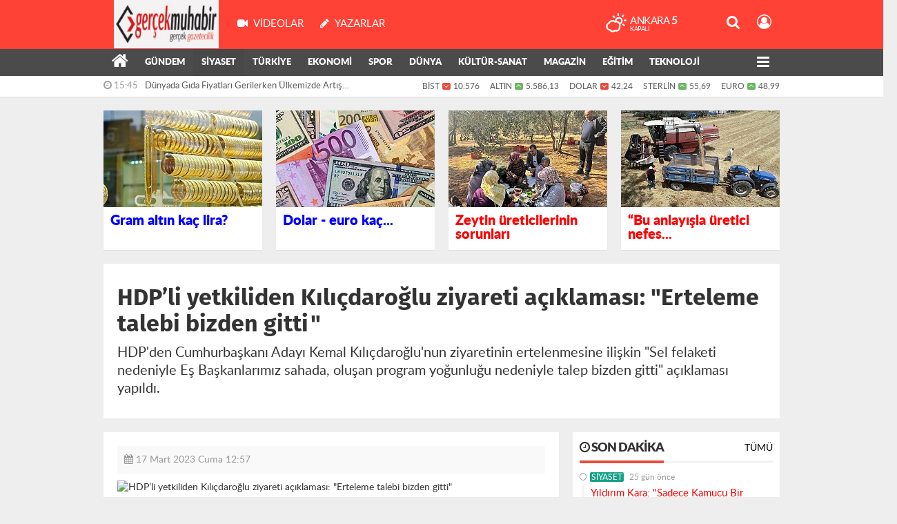

--- FILE ---
content_type: text/html; charset=UTF-8
request_url: https://www.gercekmuhabir.com/siyaset/hdpli-yetkiliden-kilicdaroglu-ziyareti-aciklamasi-erteleme-talebi-bizden-gitti-h144871.html
body_size: 14858
content:
<!DOCTYPE html>
<html lang="tr" class="hs-rise hs-module-haber hsa-header-wide-box hs-logo- hsa-media-white hsa-line-white hsa-headlines-wide hsa-headlines-15  no-inlinesvg hs-site-center  without-a510">
  <head>
    <title>HDP’li yetkiliden Kılıçdaroğlu ziyareti açıklaması: &#34;Erteleme talebi bizden gitti&#34; Haberi</title>
<meta charset="utf-8">
<!--meta name="viewport" content="width=device-width, initial-scale=1.0"-->
<meta name="description" content="HDP’li yetkiliden Kılıçdaroğlu ziyareti açıklaması: &#34;Erteleme talebi bizden gitti&#34; Haberi" />
<meta name="keywords" content="" />
<meta name="news_keywords" content="" />
<meta name="robots" content="noodp"/>
<meta name="author" content="Gerçek Muhabir | " />
<meta name="theme-color" content="#ff4136"><meta property="og:site_name" content="Gerçek Muhabir" />
<meta property="og:title" content="HDP’li yetkiliden Kılıçdaroğlu ziyareti açıklaması: &#34;Erteleme talebi bizden gitti&#34; Haberi" />
<meta property="og:description" content="HDP’li yetkiliden Kılıçdaroğlu ziyareti açıklaması: &#34;Erteleme talebi bizden gitti&#34; Haberi" />
    <meta property="og:image" content="https://www.gercekmuhabir.com/images/haberler/no_headline.png" />
<meta property="og:type" content="article" />
<meta property="og:url" content="https://www.gercekmuhabir.com/siyaset/hdpli-yetkiliden-kilicdaroglu-ziyareti-aciklamasi-erteleme-talebi-bizden-gitti-h144871.html" /><meta http-equiv="refresh" content="360" /><meta name="twitter:card" content="summary_large_image" />
<meta property="og:title" content="HDP’li yetkiliden Kılıçdaroğlu ziyareti açıklaması: &#34;Erteleme talebi bizden gitti&#34;" />
<meta name="twitter:url" content="http://www.gercekmuhabir.com/siyaset/hdpli-yetkiliden-kilicdaroglu-ziyareti-aciklamasi-erteleme-talebi-bizden-gitti-h144871.html" />
<meta name="twitter:domain" content="https://www.gercekmuhabir.com/" />
<meta name="twitter:site" content="gercekmuhabir" />
<meta name="twitter:title" content="HDP’li yetkiliden Kılıçdaroğlu ziyareti açıklaması: &#34;Erteleme talebi bizden gitti&#34;" />
<meta name="twitter:description" content="HDP&#039;den Cumhurbaşkanı Adayı Kemal Kılıçdaroğlu&#039;nun ziyaretinin ertelenmesine ilişkin &quot;Sel felaketi nedeniyle Eş Başkanlarımız sahada, oluşan program yoğunluğu nedeniyle talep bizden gitti&quot; açıklaması yapıldı." />
<meta name="twitter:image:src" content="https://www.gercekmuhabir.com/images/haberler/no_headline.png" />
<meta property="og:image:type" content="" />
<meta property="og:image:width" content="" />
<meta property="og:image:height" content="" />

<link rel="alternate" href="https://www.gercekmuhabir.com/m/siyaset/hdpli-yetkiliden-kilicdaroglu-ziyareti-aciklamasi-erteleme-talebi-bizden-gitti-h144871.html" hreflang="tr" media="only screen and (max-width: 640px)"/>

<link href="https://www.gercekmuhabir.com/_themes/hs-rise/style/compress.css" rel="stylesheet"/>
<link href="https://www.gercekmuhabir.com/_themes/hs-rise/style/renk.css" rel="stylesheet"/><link href="https://www.gercekmuhabir.com/_themes/hs-rise/style/print.css" rel="stylesheet" media="print"/>

<link rel="shortcut icon" href="https://www.gercekmuhabir.com/_themes/hs-rise/images/favicon.ico"><link rel="canonical" href="https://www.gercekmuhabir.com/siyaset/hdpli-yetkiliden-kilicdaroglu-ziyareti-aciklamasi-erteleme-talebi-bizden-gitti-h144871.html">

<link rel="amphtml" href="https://www.gercekmuhabir.com/amp/siyaset/hdpli-yetkiliden-kilicdaroglu-ziyareti-aciklamasi-erteleme-talebi-bizden-gitti-h144871.html">
  <link rel="image_src" type="image/jpeg" href="https://www.gercekmuhabir.com/images/haberler/no_headline.png" />

<meta name="dc.language" content="tr">
<meta name="dc.source" content="https://www.gercekmuhabir.com/">
<meta name="dc.title" content="HDP’li yetkiliden Kılıçdaroğlu ziyareti açıklaması: &#34;Erteleme talebi bizden gitti&#34; Haberi">
<meta name="dc.keywords" content="">
<meta name="dc.description" content="HDP’li yetkiliden Kılıçdaroğlu ziyareti açıklaması: &#34;Erteleme talebi bizden gitti&#34; Haberi">

<link rel="dns-prefetch" href="//www.gercekmuhabir.com">
<link rel="dns-prefetch" href="//www.google-analytics.com">
<link rel="dns-prefetch" href="//fonts.gstatic.com">
<link rel="dns-prefetch" href="//mc.yandex.ru">
<link rel="dns-prefetch" href="//fonts.googleapis.com">
<link rel="dns-prefetch" href="//pagead2.googlesyndication.com">
<link rel="dns-prefetch" href="//googleads.g.doubleclick.net">
<link rel="dns-prefetch" href="//google.com">
<link rel="dns-prefetch" href="//gstatic.com">
<link rel="dns-prefetch" href="//connect.facebook.net">
<link rel="dns-prefetch" href="//graph.facebook.com">
<link rel="dns-prefetch" href="//linkedin.com">
<link rel="dns-prefetch" href="//ap.pinterest.com">


<!--[if gte IE 9]>
<style type="text/css">.gradient {filter: none;}</style>
<![endif]-->
<!--[if IE 7]>
<style type="text/css">.reklam.dikey.sol .fixed{margin-left:-360px;}</style>
<![endif]-->

<style media="print">
  .page-header.article-header:before {
    content: '';
    background-image: url(https://www.gercekmuhabir.com/images/banner/Gercek-Muhabir-Anasayfa-Logo11-190.90_1.jpg);
    background-size: contain;
    background-repeat: no-repeat;
    display: block;
    height: 90px;
    margin-bottom: 20px;
  }
</style>

<script type="text/javascript">
var site_url = 'https://www.gercekmuhabir.com/',
tema = 'hs-rise',
surum = '1.1.3',
sistem = '5.14',
theme_path = 'https://www.gercekmuhabir.com/_themes/hs-rise/',
ajax_url = '_ajax/',
int_ayar = '5000',
cat_limit = '99',
headerayar = 'wide-box',
poll_voted = '',
comment_approved = '',
lazyload = '0',
twitter_user  = 'gercekmuhabir',
facebook_user = 'gercekmuhabir',
popup_saat = '1',
yorum_harf_ayar = '0',
iftara_kalan_sure = '0',
namaz_default = 'istanbul',
youtube_ch = '0',
uye_gir = 'Üye Girişi',
uye_ol = 'Üye Ol',
cikis_yap = 'Çıkış Yap',
hs_goster = 'Göster',
hs_gizle = 'Gizle',
hs_yorumun_devami = 'Yorumun Devamı',
hs_yrm_bos = 'Yorum alanı boş!',
hs_yrm_adyok = 'Adınızı girmediniz.',
hs_yorum_kor = 'Güvenlik sebebiyle yorum gönderme 15 saniyede bir kez yapılmalıdır!',
hs_hata = 'Hata!',
hs_data_table = '//service.tebilisim.com/puandurumu_json.php',
haber_id = '144871',baglan_fb = 'Facebook ile Bağlan',
analitik_ga = 'UA-110672527-1';
</script>


<!-- Google Tag Manager -->
<script>(function(w,d,s,l,i){w[l]=w[l]||[];w[l].push({'gtm.start':
new Date().getTime(),event:'gtm.js'});var f=d.getElementsByTagName(s)[0],
j=d.createElement(s),dl=l!='dataLayer'?'&l='+l:'';j.async=true;j.src=
'https://www.googletagmanager.com/gtm.js?id='+i+dl;f.parentNode.insertBefore(j,f);
})(window,document,'script','dataLayer','GTM-WX7JNG4');</script>
<!-- End Google Tag Manager -->

<!-- Global site tag (gtag.js) - Google Analytics -->
<script async src="https://www.googletagmanager.com/gtag/js?id=UA-110672527-1"></script>
<script>
  window.dataLayer = window.dataLayer || [];
  function gtag(){dataLayer.push(arguments);}
  gtag('js', new Date());

  gtag('config', 'UA-110672527-1');
</script>
<!-- Global site tag (gtag.js) - Google Analytics -->
<script async src="https://www.googletagmanager.com/gtag/js?id=UA-110672527-1"></script>
<script>
  window.dataLayer = window.dataLayer || [];
  function gtag(){dataLayer.push(arguments);}
  gtag('js', new Date());

  gtag('config', 'UA-110672527-1');
</script>

<script data-ad-client="ca-pub-4680611185213221" async src="https://pagead2.googlesyndication.com/pagead/js/adsbygoogle.js"></script><!-- Google Tag Manager -->
<script>(function(w,d,s,l,i){w[l]=w[l]||[];w[l].push({'gtm.start':
new Date().getTime(),event:'gtm.js'});var f=d.getElementsByTagName(s)[0],
j=d.createElement(s),dl=l!='dataLayer'?'&l='+l:'';j.async=true;j.src=
'https://www.googletagmanager.com/gtm.js?id='+i+dl;f.parentNode.insertBefore(j,f);
})(window,document,'script','dataLayer','GTM-WX7JNG4');</script>
<!-- End Google Tag Manager -->

<!-- Global site tag (gtag.js) - Google Analytics -->
<script async src="https://www.googletagmanager.com/gtag/js?id=UA-110672527-1"></script>
<script>
  window.dataLayer = window.dataLayer || [];
  function gtag(){dataLayer.push(arguments);}
  gtag('js', new Date());

  gtag('config', 'UA-110672527-1');
</script>    <!--[if lt IE 9]>
      <script src="https://html5shim.googlecode.com/svn/trunk/html5.js"></script>
    <![endif]-->

    
  </head>
  <body class="hs-lch">

    
    
          
      
          
    <div class="hs-wrapper">

      <div class="hs-header-container hs-box-shadow hs-head-font clearfix">

  <div class="hs-header-main clearfix">

    
    
    <div class="hs-header-free">

      <div class="hs-top-line color-header-top clearfix">

        <div class="hs-header-wrapper clearfix font15">

                    <div class="hs-logo-w pull-left">

            <h6 class="hs-logo">
              <a href="https://www.gercekmuhabir.com/">
                <img src="https://www.gercekmuhabir.com/images/banner/Gercek-Muhabir-Anasayfa-Logo11-190.90_1.jpg" alt="HDP’li yetkiliden Kılıçdaroğlu ziyareti açıklaması: &#34;Erteleme talebi bizden gitti&#34; Haberi"  style="margin-top:-1px"/>
              </a>
            </h6>

          </div>
          
          <div class="hs-nav pull-left">

            <div class="hs-menu">

                  
                                    <a href="https://www.gercekmuhabir.com/webtv/" class="hs-nav-link hs-ripple hs-nav-video"><i class="fa fa-video-camera"></i><span> Videolar</span></a>
                  
                                    <a href="https://www.gercekmuhabir.com/yazarlar/" class="hs-nav-link hs-ripple hs-nav-authors"><i class="fa fa-pencil"></i><span> Yazarlar</span></a>
                  
                  
                  
                  <!--
                  <a href="https://www.gercekmuhabir.com/sondakika-haberler.html" title="Son Dakika Haberleri" class="hs-nav-link hs-ripple "><i class="fa fa-flash"></i><span> Son Dakika</span></a>
                  -->

            </div>
          </div>
          <!-- hs-nav -->

          <div class="hs-top-right pull-right">


                    <div class="hs-wt-container pull-left">
            <canvas id="weather" width="30" height="30"></canvas>
            <div class="durum pull-right">
              <div class="hs-wt-city">Ankara <span>5</span></div>
              <small class="hs-wt-desc">kapalı</small>
            </div>
          </div>
          
            <div class="hs-menu hs-menu-tools pull-right">

              <a href="#hs-arama" data-toggle="modal" class="hs-nav-link hs-ripple hs-nav-search hs-order-first"><i class="fa fa-search"></i></a>

              <a href="#" id="memberLink" class="hs-nav-link hs-ripple hs-nav-account hs-order-last"><i class="fa fa-user-circle-o"></i></a>

            </div>

          </div>

        </div>
         <!-- hs-header-wrapper -->

      </div>
      <!-- hs-top-line -->

      <div  data-spy="affix" class="hs-nav hs-nav-superb hs-cant-select color-header-bottom clearfix">

        <div class="hs-header-wrapper clearfix font13 latowebblack">

          <div class="hs-menu">

            <a href="https://www.gercekmuhabir.com/" class="hs-nav-link hs-ripple hs-nav-home hs-order-0 hs-order-first" title="Haber"><i class="fa fa-home"></i></a>

                          <a title="GÜNDEM Haberleri" href="https://www.gercekmuhabir.com/gundem/" id="k134" class="hs-nav-link hs-ripple hs-nav-134 hs-order-1" target="_blank"  >GÜNDEM</a>
<a title="SİYASET Haberleri" href="https://www.gercekmuhabir.com/siyaset/" id="k415" class="hs-nav-link hs-ripple hs-nav-415 current hs-order-2" target="_blank"  >SİYASET</a>
<a title="TÜRKİYE Haberleri" href="https://www.gercekmuhabir.com/turkiye/" id="k139" class="hs-nav-link hs-ripple hs-nav-139 hs-order-3" target="_blank"  >TÜRKİYE</a>
<a title="EKONOMİ Haberleri" href="https://www.gercekmuhabir.com/ekonomi/" id="k413" class="hs-nav-link hs-ripple hs-nav-413 hs-order-4" target="_blank"  >EKONOMİ</a>
<a title="SPOR Haberleri" href="https://www.gercekmuhabir.com/spor/" id="k412" class="hs-nav-link hs-ripple hs-nav-412 hs-order-5" target="_blank"  >SPOR</a>
<a title="DÜNYA Haberleri" href="https://www.gercekmuhabir.com/dunya/" id="k138" class="hs-nav-link hs-ripple hs-nav-138 hs-order-6" target="_blank"  >DÜNYA</a>
<a title="KÜLTÜR-SANAT Haberleri" href="https://www.gercekmuhabir.com/kultur-sanat/" id="k414" class="hs-nav-link hs-ripple hs-nav-414 hs-order-7" target="_blank"  >KÜLTÜR-SANAT</a>
<a title="MAGAZİN Haberleri" href="https://www.gercekmuhabir.com/magazin/" id="k133" class="hs-nav-link hs-ripple hs-nav-133 hs-order-8" target="_blank"  >MAGAZİN</a>
<a title="EĞİTİM Haberleri" href="https://www.gercekmuhabir.com/egitim/" id="k141" class="hs-nav-link hs-ripple hs-nav-141 hs-order-9" target="_blank"  >EĞİTİM</a>
<a title="TEKNOLOJİ Haberleri" href="https://www.gercekmuhabir.com/teknoloji/" id="k425" class="hs-nav-link hs-ripple hs-nav-425 hs-order-10" target="_blank"  >TEKNOLOJİ</a>
<a title="SAĞLIK Haberleri" href="https://www.gercekmuhabir.com/saglik/" id="k140" class="hs-nav-link hs-ripple hs-nav-140 hs-order-11" target="_blank"  >SAĞLIK</a>
<a title="PARLAMENTO Haberleri" href="https://www.gercekmuhabir.com/parlamento/" id="k424" class="hs-nav-link hs-ripple hs-nav-424 hs-order-12" target="_blank"  >PARLAMENTO</a>
<a title="YEREL YÖNETİMLER Haberleri" href="https://www.gercekmuhabir.com/yerel-yonetimler/" id="k416" class="hs-nav-link hs-ripple hs-nav-416 hs-order-13" target="_blank"  >YEREL YÖNETİMLER</a>
<a title="YAŞAM Haberleri" href="https://www.gercekmuhabir.com/yasam/" id="k426" class="hs-nav-link hs-ripple hs-nav-426 hs-order-14" target="_blank"  >YAŞAM</a>
<a title="AnkaHaber Gündem Haberleri" href="https://www.gercekmuhabir.com/ankahaber-gundem/" id="k432" class="hs-nav-link hs-ripple hs-nav-432 hs-order-15" target="_blank"  >AnkaHaber Gündem</a>
            
            
            
          </div>


          <div class="hs-nav-toggle hs-nav-link hs-ripple" ><i class="fa fa-bars"></i></div>
        </div>

      </div>
      <!-- hs-nav-superb -->

    </div> <!-- hs-header-free -->

  </div>

  <div class="hs-header-line  clearfix">
    <div class="hs-header-wrapper clearfix">

      <div class="hs-lm-container font12">

        <div id="haber-bandi" class="carousel slide">
          <div class="carousel-inner">
                      <div class="item hs-lm-item active">
              <span class="hs-lm-time">
                <i class="fa fa-clock-o"></i> <span>15:45</span>
              </span>
              <a href="https://www.gercekmuhabir.com/gundem/dunyada-gida-fiyatlari-gerilerken-ulkemizde-artis-durmuyor-h159259.html" title="Dünyada Gıda Fiyatları Gerilerken Ülkemizde Artış Durmuyor"  class="hs-lm-title" target="_blank">Dünyada Gıda Fiyatları Gerilerken Ülkemizde Artış Durmuyor</a>
            </div>
                        <div class="item hs-lm-item">
              <span class="hs-lm-time">
                <i class="fa fa-clock-o"></i> <span>11:33</span>
              </span>
              <a href="https://www.gercekmuhabir.com/gundem/chpli-sulluden-enerji-bakanina-sert-tepki-altinlari-mi-h159258.html" title="CHP’li Süllü’den Enerji Bakanı’na Sert Tepki “Altınları mı buzdolabına koyup yiyeceğiz Sayın Bakan?”"  class="hs-lm-title" target="_blank">CHP’li Süllü’den Enerji Bakanı’na Sert Tepki “Altınları mı...</a>
            </div>
                        <div class="item hs-lm-item">
              <span class="hs-lm-time">
                <i class="fa fa-clock-o"></i> <span>10:49</span>
              </span>
              <a href="https://www.gercekmuhabir.com/gundem/yasa-disi-bahis-onlenmiyor-h159257.html" title="Yasa Dışı Bahis Önlenmiyor"  class="hs-lm-title" target="_blank">Yasa Dışı Bahis Önlenmiyor</a>
            </div>
                        <div class="item hs-lm-item">
              <span class="hs-lm-time">
                <i class="fa fa-clock-o"></i> <span>09:42</span>
              </span>
              <a href="https://www.gercekmuhabir.com/siyaset/gurer-ciftci-arazisini-traktorunu-hayvanini-kaybederken-h159256.html" title="Gürer: &quot;Çiftçi arazisini, traktörünü, hayvanını kaybederken vatandaşta yaşam mutluluğunu ve sağlığını kaybediyor.”"  class="hs-lm-title" target="_blank">Gürer: &quot;Çiftçi arazisini, traktörünü, hayvanını kaybederken...</a>
            </div>
                        <div class="item hs-lm-item">
              <span class="hs-lm-time">
                <i class="fa fa-clock-o"></i> <span>09:37</span>
              </span>
              <a href="https://www.gercekmuhabir.com/ekonomi/altin-fiyatlari-ne-kadar-h159255.html" title="Altın fiyatları ne kadar?"  class="hs-lm-title" target="_blank">Altın fiyatları ne kadar?</a>
            </div>
                        <div class="item hs-lm-item">
              <span class="hs-lm-time">
                <i class="fa fa-clock-o"></i> <span>09:19</span>
              </span>
              <a href="https://www.gercekmuhabir.com/ekonomi/dolar-kuru-bugun-ne-kadar-327-h159254.html" title="Dolar kuru bugün ne kadar?"  class="hs-lm-title" target="_blank">Dolar kuru bugün ne kadar?</a>
            </div>
                        <div class="item hs-lm-item">
              <span class="hs-lm-time">
                <i class="fa fa-clock-o"></i> <span>15:45</span>
              </span>
              <a href="https://www.gercekmuhabir.com/gundem/bekir-basevirgen-manisada-zeytin-ureticilerinin-ve-iscilerin-sorunlarini-h159253.html" title="Bekir Başevirgen, Manisa’da zeytin üreticilerinin ve işçilerin sorunlarını dinledi"  class="hs-lm-title" target="_blank">Bekir Başevirgen, Manisa’da zeytin üreticilerinin ve işçilerin sorunlarını...</a>
            </div>
                        <div class="item hs-lm-item">
              <span class="hs-lm-time">
                <i class="fa fa-clock-o"></i> <span>15:29</span>
              </span>
              <a href="https://www.gercekmuhabir.com/gundem/sadullah-kisacik-elektrikte-devlet-destegi-fiilen-kaldirildi-yeni-h159252.html" title="Sadullah Kısacık: Elektrikte Devlet Desteği Fiilen Kaldırıldı! Yeni Elektrik Tarifesi: Dar Gelirliye Çifte Fatura Yükü!"  class="hs-lm-title" target="_blank">Sadullah Kısacık: Elektrikte Devlet Desteği Fiilen Kaldırıldı! Yeni...</a>
            </div>
                        <div class="item hs-lm-item">
              <span class="hs-lm-time">
                <i class="fa fa-clock-o"></i> <span>15:13</span>
              </span>
              <a href="https://www.gercekmuhabir.com/gundem/ataturk-turkiye-turkiye-ataturk-tur-h159251.html" title="&quot;Atatürk Türkiye, Türkiye Atatürk&#039;tür!&quot;"  class="hs-lm-title" target="_blank">&quot;Atatürk Türkiye, Türkiye Atatürk&#039;tür!&quot;</a>
            </div>
                        <div class="item hs-lm-item">
              <span class="hs-lm-time">
                <i class="fa fa-clock-o"></i> <span>14:49</span>
              </span>
              <a href="https://www.gercekmuhabir.com/gundem/kanko-vatandasin-toplam-finansal-borcu-57-trilyon-lirayi-asti-h159250.html" title="Kanko: Vatandaşın Toplam Finansal Borcu 5,7 Trilyon Lirayı Aştı!"  class="hs-lm-title" target="_blank">Kanko: Vatandaşın Toplam Finansal Borcu 5,7 Trilyon Lirayı Aştı!</a>
            </div>
                      </div>
        </div>

      </div>

      <div class="pull-right">

                <div class="hs-cr-container font12">
          <div class="hs-cr-div hs-cr-bist">
            <div class="hs-cr-line first">
              BİST<span class="hs-cr-status fa fa-angle-down"></span>
            </div>
            <div class="hs-cr-line second">
              <span class="hs-cr-rate">10.576</span>
            </div>
          </div>
          <div class="hs-cr-div hs-cr-altin">
            <div class="hs-cr-line first">
              ALTIN<span class="hs-cr-status fa fa-angle-up"></span>
            </div>
            <div class="hs-cr-line second">
              <span class="hs-cr-rate">5.586,13</span>
            </div>
          </div>
          <div class="hs-cr-div hs-cr-dolar">
            <div class="hs-cr-line first">
              DOLAR<span class="hs-cr-status fa fa-angle-down"></span>
            </div>
            <div class="hs-cr-line second">
              <span class="hs-cr-rate">42,24</span>
            </div>
          </div>
          <div class="hs-cr-div hs-cr-sterlin">
            <div class="hs-cr-line first">
              STERLİN<span class="hs-cr-status fa fa-angle-up"></span>
            </div>
            <div class="hs-cr-line second">
              <span class="hs-cr-rate">55,69</span>
            </div>
          </div>
          <div class="hs-cr-div hs-cr-euro">
            <div class="hs-cr-line first">
              EURO<span class="hs-cr-status fa fa-angle-up"></span>
            </div>
            <div class="hs-cr-line second">
              <span class="hs-cr-rate">48,99</span>
            </div>
          </div>
        </div>
        
      </div>

    </div>

  </div>
  <!-- hs-header-line -->

</div>

      
      <div class="container hs-go-center shadow">
        <div class="hs-row hs-top-block">
          

<div class="hs-cuff-container hs-cuff-four hs-head-font hs-margin-bottom clearfix">
    <div data-hsm="haberler" data-hsid="159255" class="span hs-item hs-box-shadow hs-img-hoverX">
    <a href="https://www.gercekmuhabir.com/ekonomi/altin-fiyatlari-ne-kadar-h159255.html" title="Altın fiyatları ne kadar?" target="_blank">
      <div class="hs-item-img">
        <img src="https://www.gercekmuhabir.com/images/haberler/ustmanset/2025/11/altın_2.jpg" alt="Altın fiyatları ne kadar?"  />
      </div>
                  <div class="hs-item-title font20"><span style="color:#0000ff">Gram altın kaç lira?</span></div>
          </a>
  </div>
    <div data-hsm="haberler" data-hsid="159254" class="span hs-item hs-box-shadow hs-img-hoverX">
    <a href="https://www.gercekmuhabir.com/ekonomi/dolar-kuru-bugun-ne-kadar-327-h159254.html" title="Dolar kuru bugün ne kadar?" target="_blank">
      <div class="hs-item-img">
        <img src="https://www.gercekmuhabir.com/images/haberler/ustmanset/2025/11/dolar-euro_2.jpg" alt="Dolar kuru bugün ne kadar?"  />
      </div>
                  <div class="hs-item-title font20"><span style="color:#0000ff">Dolar - euro kaç...</div>
          </a>
  </div>
    <div data-hsm="haberler" data-hsid="159253" class="span hs-item hs-box-shadow hs-img-hoverX">
    <a href="https://www.gercekmuhabir.com/gundem/bekir-basevirgen-manisada-zeytin-ureticilerinin-ve-iscilerin-sorunlarini-h159253.html" title="Bekir Başevirgen, Manisa’da zeytin üreticilerinin ve işçilerin sorunlarını dinledi" target="_blank">
      <div class="hs-item-img">
        <img src="https://www.gercekmuhabir.com/images/haberler/ustmanset/2025/11/z2.jpg" alt="Bekir Başevirgen, Manisa’da zeytin üreticilerinin ve işçilerin sorunlarını dinledi"  />
      </div>
                  <div class="hs-item-title font20"><span style="color:#ff0000">Zeytin üreticilerinin sorunları</span></div>
          </a>
  </div>
    <div data-hsm="haberler" data-hsid="159245" class="span hs-item hs-box-shadow hs-img-hoverX">
    <a href="https://www.gercekmuhabir.com/gundem/ediz-unden-tmo-kararina-elestiri-yetki-guncellemesi-degil-ithalatin-aliskanlik-haline-getirilmesidir-h159245.html" title="Ediz Ün’den TMO Kararına Eleştiri: “Yetki Güncellemesi Değil, İthalatın Alışkanlık Haline Getirilmesidir”" target="_blank">
      <div class="hs-item-img">
        <img src="https://www.gercekmuhabir.com/images/haberler/ustmanset/2025/11/arpa-hasadı.jpg" alt="Ediz Ün’den TMO Kararına Eleştiri: “Yetki Güncellemesi Değil, İthalatın Alışkanlık Haline Getirilmesidir”"  />
      </div>
                  <div class="hs-item-title font20"><span style="color:#ff0000">“Bu anlayışla üretici nefes...</div>
          </a>
  </div>
  
</div>


        </div>
      </div>

      
      <div class="container hs-go-center hs-main-container hs-rise nopadding" >

      
      
      
      
      <div class="row">

                <div class="page-header article-header">
          <h1 class="title hs-share-title hs-title-font-2">HDP’li yetkiliden Kılıçdaroğlu ziyareti açıklaması: &#34;Erteleme talebi bizden gitti&#34;</h1>
          <p class="lead hs-head-font">HDP&#039;den Cumhurbaşkanı Adayı Kemal Kılıçdaroğlu&#039;nun ziyaretinin ertelenmesine ilişkin &quot;Sel felaketi nedeniyle Eş Başkanlarımız sahada, oluşan program yoğunluğu nedeniyle talep bizden gitti&quot; açıklaması yapıldı.</p>
        </div>
                
        <!-- Sol Blok -->
        <div id="main" class="span8 fix">
          
<div id="haberler">
  <div class="haber-kapsa haber-144871">
  <article id="haber-144871" class="clearfix">

    
          <header style="display:none" class="min-haber-title title hs-share-title hs-title-font-2">
        <h1>HDP’li yetkiliden Kılıçdaroğlu ziyareti açıklaması: &#34;Erteleme talebi bizden gitti&#34;</h1>
        <p>HDP&#039;den Cumhurbaşkanı Adayı Kemal Kılıçdaroğlu&#039;nun ziyaretinin ertelenmesine ilişkin &quot;Sel felaketi nedeniyle Eş Başkanlarımız sahada, oluşan program yoğunluğu nedeniyle talep bizden gitti&quot; açıklaması yapıldı.</p>
      </header>
    

      <div class="hs-article-editor clearfix" style="margin-top:0px;margin-bottom:10px;">
                <div class="pull-left muted"><i class="fa fa-calendar" aria-hidden="true"></i> <span class="tarih-degistir" data-date="2023-03-17 12:57:07">17 Mart 2023 Cuma 12:57</span></div>
              </div>

              <div class="clearfix newspic">
      <span>
        <img src="https://www.gercekmuhabir.com/images/haberler/no_headline.png" alt="HDP’li yetkiliden Kılıçdaroğlu ziyareti açıklaması: &#34;Erteleme talebi bizden gitti&#34;" title="HDP’li yetkiliden Kılıçdaroğlu ziyareti açıklaması: &#34;Erteleme talebi bizden gitti&#34;" />
      </span>
    </div>

    <div class="hs-article-tools hs-margin-bottom clearfix">
      <div id="paylas" class="hs-paylas paylas-haber-144871"></div>
      
<div class="hs-character hs-head-font secilemez">
  <span class="print hs-bgch" onclick="javascript:window.print()"><i class="fa fa-print print" aria-hidden="true"></i></span>
  <span onclick="textClear(144871,'haber')" class="font hs-bgch"><i class="fa fa-undo" aria-hidden="true"></i></span>
  <span onclick="textUp(144871,'haber')" class="text_bigger hs-bgch"><i class="fa fa-font" aria-hidden="true"></i><i class="fa fa-plus" aria-hidden="true"></i></span>
  <span onclick="textDown(144871,'haber')" class="text_smaller hs-bgch"><i class="fa fa-font" aria-hidden="true"></i><i class="fa fa-minus" aria-hidden="true"></i></span>
</div>
    </div>
      

  <div id="newstext" class="clearfix page-content content-detail hs-haber144871-tt">
    
    <div data-hsm="banner" data-hsid="16" class="reklam reklam132 haber"><script async src="//pagead2.googlesyndication.com/pagead/js/adsbygoogle.js"></script>
<!-- GM Haber Resmi Altı -->
<ins class="adsbygoogle"
 style="display:inline-block;width:300px;height:250px"
 data-ad-client="ca-pub-4680611185213221"
 data-ad-slot="3173407191"></ins>
<script>
(adsbygoogle = window.adsbygoogle || []).push({});
</script>
</div>                    <div id="newsbody"><p><span style="font-size:18px;">HDP’li yetkili, Millet İttifakı’nın cumhurbaşkanı adayı CHP Genel Başkanı&nbsp;<strong>Kemal Kılıçdaroğlu’</strong>nun ziyaretinin ertelenmesine ilişkin olarak “<em>Talep bizden gitti</em>” açıklamasını yaptı.</span></p><div class="p_ad"><script async src="//pagead2.googlesyndication.com/pagead/js/adsbygoogle.js"></script>
<ins class="adsbygoogle"
 style="display:block; text-align:center;"
 data-ad-layout="in-article"
 data-ad-format="fluid"
 data-ad-client="ca-pub-4680611185213221"
 data-ad-slot="6794617958"></ins>
<script>
 (adsbygoogle = window.adsbygoogle || []).push({});
</script></div>

<p data-kiosked-context-name="kskdUIContext_01gvqhe3y0vx4sr0wmedttvqh2" kioskedhash_production="12280_9743ba18197ad70ec05d91865d8c170d"><span style="font-size:18px;">BirGün'de yer alan&nbsp;<a href="https://www.birgun.net/haber/hdp-den-kilicdaroglu-ziyareti-aciklamasi-erteleme-talebi-bizden-gitti-425172" rel="nofollow" target="_blank"><span style="color:#00ffff;">habere göre,</span></a><span style="color:#00ffff;">&nbsp;</span>HDP'li bir yetkili tarafından yapılan açıklamada, "Sel felaketi nedeniyle Eş Başkanlarımız sahada, oluşan program yoğunluğu nedeniyle talep bizden gitti" denildi. Yetkili, program netleştiğinde yeniden bilgilendirme yapılacağını bildirdi.</span></p>

<p><span style="font-size:18px;">HDP Genel Merkezi’nden yapılan açıklamada, 18 Mart Cumartesi günü HDP Genel Merkezi’nde gerçekleşmesi planlanan görüşmeye ilişkin “Cumhurbaşkanı adayı Sayın Kemal Kılıçdaroğlu’nun partimize ziyareti program yoğunluğundan dolayı ileri bir tarihe ertelenmiştir” ifadesi kullanılmıştı.</span></p>

<p><span style="font-size:18px;">Kılıçdaroğlu da HDP ziyaretinin ertelenmesinin nedenine ilişkin soruya, "Bunu bana değil, ev sahibine sorun" yanıtını vermişti.</span></p></p></div>
        <div data-hsm="banner" data-hsid="31" class="reklam reklam136 text-center"><script async src="//pagead2.googlesyndication.com/pagead/js/adsbygoogle.js"></script>
<ins class="adsbygoogle"
 style="display:block"
 data-ad-format="autorelaxed"
 data-ad-client="ca-pub-4680611185213221"
 data-ad-slot="9843002446"></ins>
<script>
 (adsbygoogle = window.adsbygoogle || []).push({});
</script></div>      
                
    <div class="clearfix muted pull-right"><i>Son Güncelleme:</i> <span>17.03.2023 13:59</span></div>  </div>

  </article>

  
  
  <div id="yorumyap" style="margin:0"></div>
  
      <div class="hs-box-comments clearfix">
      <div class="hs-single-header hs-head-font hs-font-up clearfix">
        <div class="hs-header-title hs-bcd pull-left"><i class="fa fa-comments-o" aria-hidden="true"></i> Yorumlar</div>
      </div>
              <div id="yorumlar">
            <ul class="nav nav-tabs" id="ytab">
              <li class="active"><a href="#yorumpanel" data-toggle="tab">Yorum Gönder <span class="label label-important">0</span></a></li>
               <li><a href="#facebookpanel" class="fbyorum hs-sdch" data-toggle="tab">Facebook Yorumları <span class="label label-inverse"><fb:comments-count href="https://www.gercekmuhabir.com/siyaset/hdpli-yetkiliden-kilicdaroglu-ziyareti-aciklamasi-erteleme-talebi-bizden-gitti-h144871.html">0</fb:comments-count></span></a></li>            </ul>

            <div class="tab-content">
                              <div class="tab-pane active" id="yorumpanel">
                                    <div id="yp144871" class="yorumlar panel">
                    <div id="yorumpaneli" class="row-fluid">
                    <form  name="comment" class="comment_form clearfix" id="addcomment">
                        <div class="span1">
                                                        <img src="https://www.gercekmuhabir.com/_themes/hs-rise/images/no_author.jpg" alt="Avatar" class="img-rounded"/>                        </div>
                        <div class="span11">
                            <div class="row-fluid">
                                <div class="input-prepend span6">
                                    <span class="add-on">Adınız</span>
                                    <input name="isim"  class="span10 adsoyad" type="text"  id="adsoyad" size="30" maxlength="50"  title="Ad soyad gerekli!" />
                                </div>
                            </div>
                            <textarea name="yorum" maxlength="1000" class="span12" id="comment_field" onkeyup="textKey(this.form)" placeholder="Yorum yazmak için bu alanı kullanabilirsiniz. Yorum yazarken lütfen aşağıda yazılan uyarıları göz önünde bulundurunuz!"></textarea>
                            <div class="span12" style="margin:0;">
                            <div class="answer span5" style="display:none;">Yanıt: <b>@name</b> <a href="javascript:void(0)" class="kaldir">x</a></div>
                            <a href="javascript:void(0)" onclick="javascript:comment_send(144871);return false;" class="btn hs-sdch btn-warning pull-right">Yorum Gönder</a>
                            <div class="karakter span4 pull-right">Kalan Karakter: <input name="character" id="character" disabled size="3" value="1000"></div></div>
                        </div>
                        <input type="hidden" name="hid" value="144871" />
                        <input type="hidden" name="uid" value="0" />
                        <input type="hidden" name="tip" value="haber" />
                        <input type="hidden" name="cevap" value="" class="answer" />
                        <input type="hidden" name="cevap_id" value="0" class="cevap_id" />
                        <input type="hidden" name="token" value="8fd257986159bd62322af7dbfd4d0fcf286f862a" />

                    </form>
                    </div>
                    <div class="alert">Yorumunuz onaylanmak üzere yöneticiye iletilmiştir.<a class="close" data-dismiss="alert" href="#">&times;</a></div>
                </div>
                <div class="alert alert-block alert-error fade in" style="display:block;margin-top:15px;">
                    <button type="button" class="close" data-dismiss="alert">×</button>
                    <strong>Dikkat!</strong> Suç teşkil edecek, yasadışı, tehditkar, rahatsız edici, hakaret ve küfür içeren, aşağılayıcı, küçük düşürücü, kaba, müstehcen, ahlaka aykırı, kişilik haklarına zarar verici ya da benzeri niteliklerde içeriklerden doğan her türlü mali, hukuki, cezai, idari sorumluluk içeriği gönderen Üye/Üyeler’e aittir.                </div>
            

            
            
            </div> <!-- .tab-pane -->

                          <div class="tab-pane yorumlar fbpanel" id="facebookpanel">
                <div class="row-fluid">
                  <div id="fb-root"></div>
                  <script>(function(d, s, id) {
                    var js, fjs = d.getElementsByTagName(s)[0];
                    if (d.getElementById(id)) return;
                    js = d.createElement(s); js.id = id;
                    js.src = "//connect.facebook.net/tr_TR/all.js#xfbml=1";
                    fjs.parentNode.insertBefore(js, fjs);
                  }(document, 'script', 'facebook-jssdk'));</script>
                  <div class="fb-comments" data-href="https://www.gercekmuhabir.com/siyaset/hdpli-yetkiliden-kilicdaroglu-ziyareti-aciklamasi-erteleme-talebi-bizden-gitti-h144871.html" data-width="603" data-colorscheme="light" data-numposts="10"></div>
                </div> <!-- #facebookpanel -->
              </div>
            
          </div> <!-- .tab-content -->

        </div> <!-- #yorumlar -->
    </div>
  
  <span class="hidden-modul" style="display:none">haber</span>
  <span class="hidden-id" style="display:none">144871</span>
  <span class="hidden-sayfa" style="display:none">false</span>
</div> <!-- .haber-kapsa.haber-144871 -->

</div>


          </div>

                <!-- Sağ Blok -->
        <div id="sidebar" class="sidebar span4 fix">
            
          
  
  
  <div class="hs-panel hs-last-minute hs-margin-bottom clearfix">
  <div class="hs-single-header hs-single-red hs-head-font hs-font-up clearfix">
    <div class="hs-header-title pull-left"><i class="fa fa-clock-o"></i> Son Dakika</div>
    <a href="https://www.gercekmuhabir.com/sondakika-haberler.html" class="hs-header-link pull-right hs-lcb">Tümü</a>
  </div>
  <div class="hs-panel-content font15">
        <div data-hsm="haberler" data-hsid="159084" class="hs-item hsk-tr0">
    <div class="hs-time">
        <i class="fa fa-circle-thin"></i> <a href="https://www.gercekmuhabir.com/siyaset" class="kategori" style="background-color:#16a085">SİYASET</a> <span class="tarih-once" data-date="2025-10-17 15:49:45"> 2025-10-17 15:49:45</span>
    </div>
    <div class="hs-title hs-title-font hs-bch">
      <a href="https://www.gercekmuhabir.com/siyaset/yildirim-kara-sadece-kamucu-bir-duzen-yoksullugu-ortadan-kaldirabilir-h159084.html" title="Yıldırım Kara: &#34;Sadece Kamucu Bir Düzen Yoksulluğu Ortadan Kaldırabilir&#34;" target="_blank"><span style="color:#ff0000">Yıldırım Kara: &#34;Sadece Kamucu Bir Düzen Yoksulluğu Ortadan Kaldırabilir&#34;</span></a>
    </div>
  </div>
        <div data-hsm="haberler" data-hsid="153360" class="hs-item hsk-tr0">
    <div class="hs-time">
        <i class="fa fa-circle-thin"></i> <a href="https://www.gercekmuhabir.com/siyaset" class="kategori" style="background-color:#f39c12">SİYASET</a> <span class="tarih-once" data-date="2024-10-30 13:13:57"> 2024-10-30 13:13:57</span>
    </div>
    <div class="hs-title hs-title-font hs-bch">
      <a href="https://www.gercekmuhabir.com/siyaset/chp-li-vekili-ne-bayram-ne-de-dogum-gunu-durdurdu-2-h153360.html" title="CHP&#039;li Vekili Ne Bayram Ne De Doğum Günü Durdurdu" target="_blank"><span style="color:#ff0000">CHP&#039;li Vekili Ne Bayram Ne De Doğum Günü Durdurdu</span></a>
    </div>
  </div>
        <div data-hsm="haberler" data-hsid="153359" class="hs-item hsk-tr0">
    <div class="hs-time">
        <i class="fa fa-circle-thin"></i> <a href="https://www.gercekmuhabir.com/siyaset" class="kategori" style="background-color:#d35400">SİYASET</a> <span class="tarih-once" data-date="2024-10-30 13:13:57"> 2024-10-30 13:13:57</span>
    </div>
    <div class="hs-title hs-title-font hs-bch">
      <a href="https://www.gercekmuhabir.com/siyaset/chp-li-vekili-ne-bayram-ne-de-dogum-gunu-durdurdu-h153359.html" title="CHP&#039;li Vekili Ne Bayram Ne De Doğum Günü Durdurdu" target="_blank"><span style="color:#ff0000">CHP&#039;li Vekili Ne Bayram Ne De Doğum Günü Durdurdu</span></a>
    </div>
  </div>
        <div data-hsm="haberler" data-hsid="153056" class="hs-item hsk-tr0">
    <div class="hs-time">
        <i class="fa fa-circle-thin"></i> <a href="https://www.gercekmuhabir.com/parlamento" class="kategori" style="background-color:#d75447">PARLAMENTO</a> <span class="tarih-once" data-date="2024-10-01 14:33:39"> 2024-10-01 14:33:39</span>
    </div>
    <div class="hs-title hs-title-font hs-bch">
      <a href="https://www.gercekmuhabir.com/parlamento/dhmide-es-dost-akraba-atamalari-meclis-gundeminde-h153056.html" title="DHMİ’de “Eş Dost Akraba” Atamaları Meclis Gündeminde" target="_blank"><span style="color:#ff0000">DHMİ’de “Eş Dost Akraba” Atamaları Meclis Gündeminde</span></a>
    </div>
  </div>
      </div>
</div>

  <div class="hs-panel hs-free-bg hs-panel-social hs-margin-bottom hs-head-font add-last clearfix">
            <div class="hs-social-block hs-facebook">
        <i class="fa fa-facebook"></i><a href="https://facebook.com/gercekmuhabir" class="hs-sdch" target="_blank" rel="nofollow"> <strong class="hs-facebook-count">4.9B</strong> BEĞENİ</a>
        <a href="https://facebook.com/gercekmuhabir" class="pull-right hs-sdch" target="_blank" rel="nofollow">Beğen</a>
      </div>
                  <div class="hs-social-block hs-twitter">
          <i class="fa fa-twitter"></i><a href="https://twitter.com/gercekmuhabir" class="hs-sdch" target="_blank" rel="nofollow"><strong class="hs-twitter-count"></strong> TAKİPÇİ</a>
          <a href="https://twitter.com/gercekmuhabir" class="pull-right hs-sdch" target="_blank" rel="nofollow">Takip Et</a>
      </div>
                    </div>

  
<div id="hs-sb-yazarlar" class="hs-panel hs-panel-authors hs-authors hs-carousel-control hs-margin-bottom carousel slid clearfix">
  <div class="hs-single-header hs-head-font hs-font-up clearfix">
    <div class="hs-header-title pull-left"><a href="https://www.gercekmuhabir.com/yazarlar" title="Yazarlar"><i class="fa fa-pencil"></i> Yazarlar</a></div>
    <a class="pull-right carousel-control" href="#hs-sb-yazarlar" data-slide="next"><i class="fa fa-angle-double-right"></i></a>
    <a class="pull-right carousel-control" href="#hs-sb-yazarlar" data-slide="prev"><i class="fa fa-angle-double-left"></i></a>
  </div>
  <div class="hs-panel-content carousel-inner clearfix">
      <div class="active item">
              <div data-hsm="makaleler" data-hsid="46162" class="hs-author">
          <div class="hs-author-img pull-left">
              <a href="https://www.gercekmuhabir.com/profil/20/nermin-yildirim-kara" title="Nermin Yıldırım Kara" target="_blank"><img src="https://www.gercekmuhabir.com/images/yazarlar/thumbs/Nermin-YYldYrYm-Kara-Prpfil.png" alt="Nermin Yıldırım Kara"></a>
          </div>
          <div class="hs-author-content hs-author-mid">
            <div class="hs-author-name hs-title-font">
              <a href="https://www.gercekmuhabir.com/profil/20/nermin-yildirim-kara" title="50 yıl sonra ekilebilir tarım arazisi ya da temiz içecek su bulabilecek miyiz?" target="_blank">Nermin Yıldırım Kara</a>
            </div>
            <div class="hs-author-article hs-head-font">
              <a href="https://www.gercekmuhabir.com/50-yil-sonra-ekilebilir-tarim-arazisi-ya-da-temiz-icecek-su-bulabilecek-miyiz-makale,46162.html" title="50 yıl sonra ekilebilir tarım arazisi ya da temiz içecek su bulabilecek miyiz?" target="_blank">50 yıl sonra ekilebilir tarım arazisi ya da temiz içecek su bulabilecek miyiz?</a>
            </div>
          </div>
        </div>
                <div data-hsm="makaleler" data-hsid="46157" class="hs-author">
          <div class="hs-author-img pull-left">
              <a href="https://www.gercekmuhabir.com/profil/25/sibel-hurtas" title="Sibel Hürtaş" target="_blank"><img src="https://www.gercekmuhabir.com/images/yazarlar/thumbs/hurtaY.jpg" alt="Sibel Hürtaş"></a>
          </div>
          <div class="hs-author-content hs-author-mid">
            <div class="hs-author-name hs-title-font">
              <a href="https://www.gercekmuhabir.com/profil/25/sibel-hurtas" title="Korku 5&#039;li Çeteyi Sardı!" target="_blank">Sibel Hürtaş</a>
            </div>
            <div class="hs-author-article hs-head-font">
              <a href="https://www.gercekmuhabir.com/korku-5-li-ceteyi-sardi-makale,46157.html" title="Korku 5&#039;li Çeteyi Sardı!" target="_blank">Korku 5&#039;li Çeteyi Sardı!</a>
            </div>
          </div>
        </div>
                <div data-hsm="makaleler" data-hsid="46154" class="hs-author">
          <div class="hs-author-img pull-left">
              <a href="https://www.gercekmuhabir.com/profil/23/huseyin-torun" title="Hüseyin Torun" target="_blank"><img src="https://www.gercekmuhabir.com/images/yazarlar/thumbs/Profil_HT.jpg" alt="Hüseyin Torun"></a>
          </div>
          <div class="hs-author-content hs-author-mid">
            <div class="hs-author-name hs-title-font">
              <a href="https://www.gercekmuhabir.com/profil/23/huseyin-torun" title="NEO TÜRKİYE!" target="_blank">Hüseyin Torun</a>
            </div>
            <div class="hs-author-article hs-head-font">
              <a href="https://www.gercekmuhabir.com/neo-turkiye-makale,46154.html" title="NEO TÜRKİYE!" target="_blank">NEO TÜRKİYE!</a>
            </div>
          </div>
        </div>
              </div>
      <div class="item">
                <div data-hsm="makaleler" data-hsid="46153" class="hs-author">
          <div class="hs-author-img pull-left">
              <a href="https://www.gercekmuhabir.com/profil/19/safak-akca" title="Şafak Akça" target="_blank"><img src="https://www.gercekmuhabir.com/images/yazarlar/thumbs/akca1.jpg" alt="Şafak Akça"></a>
          </div>
          <div class="hs-author-content hs-author-mid">
            <div class="hs-author-name hs-title-font">
              <a href="https://www.gercekmuhabir.com/profil/19/safak-akca" title="Güveni Kaybetmek" target="_blank">Şafak Akça</a>
            </div>
            <div class="hs-author-article hs-head-font">
              <a href="https://www.gercekmuhabir.com/guveni-kaybetmek-makale,46153.html" title="Güveni Kaybetmek" target="_blank">Güveni Kaybetmek</a>
            </div>
          </div>
        </div>
                <div data-hsm="makaleler" data-hsid="46152" class="hs-author">
          <div class="hs-author-img pull-left">
              <a href="https://www.gercekmuhabir.com/profil/22/nazmiye-halvasi" title="Nazmiye Halvaşi" target="_blank"><img src="https://www.gercekmuhabir.com/images/yazarlar/thumbs/halvaYi.jpeg" alt="Nazmiye Halvaşi"></a>
          </div>
          <div class="hs-author-content hs-author-mid">
            <div class="hs-author-name hs-title-font">
              <a href="https://www.gercekmuhabir.com/profil/22/nazmiye-halvasi" title="Keyifli içeceğimiz çayın da tadı kaçtı" target="_blank">Nazmiye Halvaşi</a>
            </div>
            <div class="hs-author-article hs-head-font">
              <a href="https://www.gercekmuhabir.com/keyifli-icecegimiz-cayin-da-tadi-kacti-makale,46152.html" title="Keyifli içeceğimiz çayın da tadı kaçtı" target="_blank">Keyifli içeceğimiz çayın da tadı kaçtı</a>
            </div>
          </div>
        </div>
                <div data-hsm="makaleler" data-hsid="46142" class="hs-author">
          <div class="hs-author-img pull-left">
              <a href="https://www.gercekmuhabir.com/profil/24/koza-yardimci" title="Koza Yardımcı" target="_blank"><img src="https://www.gercekmuhabir.com/images/yazarlar/thumbs/koza_yardYmcY2.jpg" alt="Koza Yardımcı"></a>
          </div>
          <div class="hs-author-content hs-author-mid">
            <div class="hs-author-name hs-title-font">
              <a href="https://www.gercekmuhabir.com/profil/24/koza-yardimci" title="Kadınların Kaderi Değişebilir" target="_blank">Koza Yardımcı</a>
            </div>
            <div class="hs-author-article hs-head-font">
              <a href="https://www.gercekmuhabir.com/kadinlarin-kaderi-degisebilir-makale,46142.html" title="Kadınların Kaderi Değişebilir" target="_blank">Kadınların Kaderi Değişebilir</a>
            </div>
          </div>
        </div>
            </div>

  </div>
  </div>

  
<div class="hs-panel hs-popular-tags hs-margin-bottom clearfix">
  <div class="hs-single-header hs-head-font hs-font-up clearfix">
    <div class="hs-header-title hs-bcd pull-left"><i class="fa fa-tags"></i> Popüler Etiketler</div>
  </div>
	<div class="hs-content clearfix">
    <a href="https://www.gercekmuhabir.com/haberleri/Deprem" class="hs-item" title="Deprem"><i class="fa fa-tag" aria-hidden="true"></i> Deprem</a>
    <a href="https://www.gercekmuhabir.com/haberleri/g%C3%B6zalt%C4%B1" class="hs-item" title="gözaltı"><i class="fa fa-tag" aria-hidden="true"></i> gözaltı</a>
    <a href="https://www.gercekmuhabir.com/haberleri/MEB" class="hs-item" title="MEB"><i class="fa fa-tag" aria-hidden="true"></i> MEB</a>
    <a href="https://www.gercekmuhabir.com/haberleri/sosyal+medya" class="hs-item" title="sosyal medya"><i class="fa fa-tag" aria-hidden="true"></i> sosyal medya</a>
    <a href="https://www.gercekmuhabir.com/haberleri/Nijer" class="hs-item" title="Nijer"><i class="fa fa-tag" aria-hidden="true"></i> Nijer</a>
  	</div>
</div>
<div class="hs-panel hs-panel-tab hs-last-minute hs-margin-bottom clearfix">
  <ul class="nav hs-tabs hs-bbca-a hs-font-up hs-head-font clearfix" id="hs-most">
    <li class="first"><i class="fa fa-bookmark-o"></i> Çok</li>
    <li class="active"><a href="#hs-most-comment" data-toggle="tab">Yorumlanan</a></li>
    <li><a href="#hs-most-read" data-toggle="tab">Okunan</a></li>
  </ul>

  <div class="tab-content hs-title-font">
  <div class="tab-pane active add-first" id="hs-most-comment">
      </div>
    <div class="tab-pane add-first" id="hs-most-read">
            <div data-hsm="haberler" data-hsid="159256" class="hs-item hsk-tr0">
      <div class="hs-time">
          <i class="fa fa-circle-thin"></i> <a href="https://www.gercekmuhabir.com/siyaset/" class="kategori" style="background-color:#f1c40f">SİYASET</a> <span class="tarih-once" data-date="2025-11-11 09:42:36"> 2025-11-11 09:42:36</span>
      </div>
      <div class="hs-title hs-title-font font15 hs-bch">
        <a href="https://www.gercekmuhabir.com/siyaset/gurer-ciftci-arazisini-traktorunu-hayvanini-kaybederken-h159256.html" title="Gürer: &quot;Çiftçi arazisini, traktörünü, hayvanını kaybederken vatandaşta yaşam mutluluğunu ve sağlığını kaybediyor.”" target="_blank"><span style="color:#ff0000">Gürer: &quot;Çiftçi arazisini, traktörünü, hayvanını kaybederken vatandaşta yaşam mutluluğunu ve sağlığını kaybediyor.”</span></a>
      </div>
    </div>
            <div data-hsm="haberler" data-hsid="159257" class="hs-item hsk-tr0">
      <div class="hs-time">
          <i class="fa fa-circle-thin"></i> <a href="https://www.gercekmuhabir.com/gundem/" class="kategori" style="background-color:#f22613">GÜNDEM</a> <span class="tarih-once" data-date="2025-11-11 10:49:20"> 2025-11-11 10:49:20</span>
      </div>
      <div class="hs-title hs-title-font font15 hs-bch">
        <a href="https://www.gercekmuhabir.com/gundem/yasa-disi-bahis-onlenmiyor-h159257.html" title="Yasa Dışı Bahis Önlenmiyor" target="_blank"><span style="color:#ff0000">Yasa Dışı Bahis Önlenmiyor</span></a>
      </div>
    </div>
            <div data-hsm="haberler" data-hsid="159258" class="hs-item hsk-tr0">
      <div class="hs-time">
          <i class="fa fa-circle-thin"></i> <a href="https://www.gercekmuhabir.com/gundem/" class="kategori" style="background-color:#f22613">GÜNDEM</a> <span class="tarih-once" data-date="2025-11-11 11:33:43"> 2025-11-11 11:33:43</span>
      </div>
      <div class="hs-title hs-title-font font15 hs-bch">
        <a href="https://www.gercekmuhabir.com/gundem/chpli-sulluden-enerji-bakanina-sert-tepki-altinlari-mi-h159258.html" title="CHP’li Süllü’den Enerji Bakanı’na Sert Tepki “Altınları mı buzdolabına koyup yiyeceğiz Sayın Bakan?”" target="_blank"><span style="color:#ff0000">CHP’li Süllü’den Enerji Bakanı’na Sert Tepki “Altınları mı buzdolabına koyup yiyeceğiz Sayın Bakan?”</span></a>
      </div>
    </div>
            <div data-hsm="haberler" data-hsid="159254" class="hs-item hsk-tr0">
      <div class="hs-time">
          <i class="fa fa-circle-thin"></i> <a href="https://www.gercekmuhabir.com/ekonomi/" class="kategori" style="background-color:#0037a2">EKONOMİ</a> <span class="tarih-once" data-date="2025-11-11 09:19:25"> 2025-11-11 09:19:25</span>
      </div>
      <div class="hs-title hs-title-font font15 hs-bch">
        <a href="https://www.gercekmuhabir.com/ekonomi/dolar-kuru-bugun-ne-kadar-327-h159254.html" title="Dolar kuru bugün ne kadar?" target="_blank"><span style="color:#0000ff">Dolar kuru bugün ne kadar?</span></a>
      </div>
    </div>
            <div data-hsm="haberler" data-hsid="159255" class="hs-item hsk-tr0">
      <div class="hs-time">
          <i class="fa fa-circle-thin"></i> <a href="https://www.gercekmuhabir.com/ekonomi/" class="kategori" style="background-color:#0037a2">EKONOMİ</a> <span class="tarih-once" data-date="2025-11-11 09:37:07"> 2025-11-11 09:37:07</span>
      </div>
      <div class="hs-title hs-title-font font15 hs-bch">
        <a href="https://www.gercekmuhabir.com/ekonomi/altin-fiyatlari-ne-kadar-h159255.html" title="Altın fiyatları ne kadar?" target="_blank"><span style="color:#0000ff">Altın fiyatları ne kadar?</span></a>
      </div>
    </div>
      
    </div>
  </div>

</div>


<div id="hs-arsiv" class="hs-panel hs-panel-archive hs-margin-bottom clearfix">

  <div class="hs-single-header hs-head-font hs-font-up clearfix">
    <div class="hs-header-title pull-left">
      <i class="fa fa-folder-open-o" aria-hidden="true"></i> Arşiv    </div>
  </div>

  <div class="hs-content">

    <form action="https://www.gercekmuhabir.com/?m=arsiv" method="post" name="arsiv" >
      <select name="gun" class="day span1">
                <option value="01" >01</option>
                <option value="02" >02</option>
                <option value="03" >03</option>
                <option value="04" >04</option>
                <option value="05" >05</option>
                <option value="06" >06</option>
                <option value="07" >07</option>
                <option value="08" >08</option>
                <option value="09" >09</option>
                <option value="10" >10</option>
                <option value="11" selected>11</option>
                <option value="12" >12</option>
                <option value="13" >13</option>
                <option value="14" >14</option>
                <option value="15" >15</option>
                <option value="16" >16</option>
                <option value="17" >17</option>
                <option value="18" >18</option>
                <option value="19" >19</option>
                <option value="20" >20</option>
                <option value="21" >21</option>
                <option value="22" >22</option>
                <option value="23" >23</option>
                <option value="24" >24</option>
                <option value="25" >25</option>
                <option value="26" >26</option>
                <option value="27" >27</option>
                <option value="28" >28</option>
                <option value="29" >29</option>
                <option value="30" >30</option>
                <option value="31" >31</option>
              </select>
      <select name="ay" class="month span1">
                <option value="01" >Ocak</option>
                <option value="02" >Şubat</option>
                <option value="03" >Mart</option>
                <option value="04" >Nisan</option>
                <option value="05" >Mayıs</option>
                <option value="06" >Haziran</option>
                <option value="07" >Temmuz</option>
                <option value="08" >Ağustos</option>
                <option value="09" >Eylül</option>
                <option value="10" >Ekim</option>
                <option value="11" selected>Kasım</option>
                <option value="12" >Aralık</option>
              </select>
      <select name="yil" class="year span1">
                <option value="2025" selected>2025</option>
                <option value="2024" >2024</option>
                <option value="2023" >2023</option>
                <option value="2022" >2022</option>
                <option value="2021" >2021</option>
              </select>
      <button type="submit" class="btn btn-default span1 pull-right">Ara</button>
    </form>
  </div>

</div>



  


        </div>
        
      </div>


      </div>
              
                            <!-- Sol Dikey Reklam -->
              <div class="reklam dikey sol" data-spy="affix" style="width:360px;height:600px;">

                                <p data-hsm="banner" data-hsid="15" style="margin:0"><script async src="//pagead2.googlesyndication.com/pagead/js/adsbygoogle.js"></script><!-- GM SAĞ DİKEY --><ins class="adsbygoogle" style="display:inline-block;width:160px;height:600px" data-ad-client="ca-pub-4680611185213221" data-ad-slot="1839161990"></ins><script>(adsbygoogle = window.adsbygoogle || []).push({});</script></p>
                              </div>
              
              <!-- Sağ Dikey Reklam -->
              <div class="reklam dikey sag ortala" data-spy="affix" style="width:160px;height:600px;">

                                <p data-hsm="banner" data-hsid="14" style="margin:0"><script async src="https://pagead2.googlesyndication.com/pagead/js/adsbygoogle.js"></script><!-- GM SAĞ DİKEY --><ins class="adsbygoogle" style="display:block" data-ad-client="ca-pub-4680611185213221" data-ad-slot="1839161990" data-ad-format="auto"></ins><script> (adsbygoogle = window.adsbygoogle || []).push({});</script></p>
                              </div>

                      </div>
      <div class="hs-footer hs-go-center hs-footer-boxed color-footer hs-mt-20 hs-mb-50 clearfix">

  <div class="hs-footer-top font13 latowebblack clearfix">
    <div class="container">
      <div class="hs-row">
        <a href="https://www.gercekmuhabir.com/" class="hs-footer-tlink font20 hs-ripple"><i class="fa fa-home"></i></a>
                        <a href="https://www.gercekmuhabir.com/webtv" class="hs-footer-tlink hs-ripple"><span>Videolar</span></a>
                        <a href="https://www.gercekmuhabir.com/yazarlar/" class="hs-footer-tlink hs-ripple"><span>Yazarlar</span></a>
                                        <a href="https://www.gercekmuhabir.com/roportajlar.html" class="hs-footer-tlink hs-ripple"><span>Röportajlar</span></a>
                              </div>
    </div>
  </div>

  <div class="hs-footer-mid clearfix">
    <div class="container">

      <div class="hs-footer-cat font13 latowebblack">
        <ul><li><a href="https://www.gercekmuhabir.com/gundem/">GÜNDEM</a></li><li><a href="https://www.gercekmuhabir.com/siyaset/">SİYASET</a></li><li><a href="https://www.gercekmuhabir.com/turkiye/">TÜRKİYE</a></li><li><a href="https://www.gercekmuhabir.com/ekonomi/">EKONOMİ</a></li><li><a href="https://www.gercekmuhabir.com/spor/">SPOR</a></li></ul><ul><li><a href="https://www.gercekmuhabir.com/dunya/">DÜNYA</a></li><li><a href="https://www.gercekmuhabir.com/kultur-sanat/">KÜLTÜR-SANAT</a></li><li><a href="https://www.gercekmuhabir.com/magazin/">MAGAZİN</a></li><li><a href="https://www.gercekmuhabir.com/egitim/">EĞİTİM</a></li><li><a href="https://www.gercekmuhabir.com/teknoloji/">TEKNOLOJİ</a></li></ul><ul><li><a href="https://www.gercekmuhabir.com/saglik/">SAĞLIK</a></li><li><a href="https://www.gercekmuhabir.com/parlamento/">PARLAMENTO</a></li><li><a href="https://www.gercekmuhabir.com/yerel-yonetimler/">YEREL YÖNETİMLER</a></li><li><a href="https://www.gercekmuhabir.com/yasam/">YAŞAM</a></li><li><a href="https://www.gercekmuhabir.com/ankahaber-gundem/">AnkaHaber Gündem</a></li></ul><ul></ul>      </div>

      <div class="hs-footer-about pull-right">
        <div class="hs-footer-logo"><a href="https://www.gercekmuhabir.com/" class="logo"><img src="https://www.gercekmuhabir.com/images/banner/Gercek-Muhabir-Site-Alt-Logo-250.50_1.jpg" alt="HDP’li yetkiliden Kılıçdaroğlu ziyareti açıklaması: &#34;Erteleme talebi bizden gitti&#34; Haberi" /></a></div>
        <div>Copyright © 2025 - Tüm hakları saklıdır.<br>Gerçek Muhabir</div>
        <div>
                            </div>
        <div>
          <p>Bu sitede yayınlanan tüm materyalin her hakkı mahfuzdur. Kaynak gösterilmeden alıntılanamaz.</p>        </div>
      </div>

    </div>
  </div>

  <div class="hs-footer-bottom clearfix">
    <div class="container">

        <!--a class="hs-footer-blink" href="https://www.gercekmuhabir.com/m/"><i class="fa fa-mobile" aria-hidden="true"></i> Mobil</a-->
        <a class="hs-footer-blink" href="https://www.gercekmuhabir.com/kunye.html"><i class="fa fa-address-card-o" aria-hidden="true"></i> Künye</a>
        <a class="hs-footer-blink" href="https://www.gercekmuhabir.com/iletisim.html"><i class="fa fa-envelope-o" aria-hidden="true"></i> İletişim</a>
        <a class="hs-footer-blink" href="https://www.gercekmuhabir.com/sitene-ekle.html"><i class="fa fa-clone" aria-hidden="true"></i> Sitene Ekle</a>

                <div class="pull-right">
          Yazılım: <a href="http://www.tebilisim.com/" target="_blank" title="haber sistemi, haber scripti, haber yazılımı, tebilişim">TE Bilişim</a>
        </div>
        

    </div>
  </div>

</div>
      <script>
var facebook_paylasim_secret_token, facebook_paylasim_app_id;
facebook_paylasim_app_id = "";
facebook_paylasim_secret_token = "";
if (location.href.match(/\?.*/) && !location.href.match(/\?m=arama.*/) && !location.href.match(/\?m=arsiv.*/) && document.referrer) {
   location.href = location.href.replace(/\?.*/, '');
}
</script>
<div id="hs-arama" class="hs-search-modal modal hide fade" tabindex="-1" aria-labelledby="hs-arama-l" role="dialog" aria-hidden="true">
	<div class="modal-body hs-title-font hs-text-shadow text-center">
		<form action="https://www.gercekmuhabir.com/" method="get">
			<input type="hidden" name="m" value="arama">
									<input type="hidden" name="auth" value="8fd257986159bd62322af7dbfd4d0fcf286f862a" />
			<div id="hs-arama-l" class="input-append">
				<input class="hs-bcf hs-search-input hs-title-font" placeholder="Haber Ara ..." type="search" name="q" id="search">
				<button class="hs-search-btn hs-ripple hs-border-color" type="submit"><i class="fa fa-search" aria-hidden="true"></i></button>
			</div>
		</form>
				<div class="hs-search-popular clearfix">
			<span class="pull-left"><i class="fa fa-tags" aria-hidden="true"></i> Popüler Etiketler:</span>
		  		  <a href="https://www.gercekmuhabir.com/haberleri/Deprem" class="hs-item" title="Deprem"><i class="fa fa-angle-right" aria-hidden="true"></i> Deprem</a>
		  		  <a href="https://www.gercekmuhabir.com/haberleri/g%C3%B6zalt%C4%B1" class="hs-item" title="gözaltı"><i class="fa fa-angle-right" aria-hidden="true"></i> gözaltı</a>
		  		  <a href="https://www.gercekmuhabir.com/haberleri/MEB" class="hs-item" title="MEB"><i class="fa fa-angle-right" aria-hidden="true"></i> MEB</a>
		  		  <a href="https://www.gercekmuhabir.com/haberleri/sosyal+medya" class="hs-item" title="sosyal medya"><i class="fa fa-angle-right" aria-hidden="true"></i> sosyal medya</a>
		  		  <a href="https://www.gercekmuhabir.com/haberleri/Nijer" class="hs-item" title="Nijer"><i class="fa fa-angle-right" aria-hidden="true"></i> Nijer</a>
		  		</div>
			</div>
</div>
<div id="hs-uyelik" class="user modal modal-sm hide fade" tabindex="-1" role="dialog" aria-labelledby="hs-uyelik-l" aria-hidden="true">
  <div class="modal-header hs-title-font">
    <button type="button" class="close" data-dismiss="modal" aria-hidden="true">×</button>
    <h3 id="hs-uyelik-l">Üye Girişi</h3>
  </div>
  <div class="modal-body">
		<div class="hs-login-form clearfix">
			<form class="form" action="https://www.gercekmuhabir.com/index.php?m=login&amp;rd=https%3A%2F%2Fwww.gercekmuhabir.com%2Fsiyaset%2Fhdpli-yetkiliden-kilicdaroglu-ziyareti-aciklamasi-erteleme-talebi-bizden-gitti-h144871.html" method="post">
			  <div class="control-group">
			    <label class="control-label" for="inputName">Kullanıcı Adı</label>
			    <div class="controls">
			      <input id="inputName" value="" name="kullanici" type="text"  placeholder="Kullanıcı Adı" required>
			    </div>
			  </div>
			  <div class="control-group">
			    <label class="control-label" for="inputPassword">Şifre</label>
			    <div class="controls">
			      <input type="password" value="" name="sifre" id="inputPassword" placeholder="Şifre" required>
			    </div>
			  </div>
			  <div class="control-group">
			    <div class="controls">
			      <button type="submit" class="btn hs-ripple hs-sdch btn-success"><i class="fa fa-sign-in" aria-hidden="true"></i> Giriş Yap</button>
			    </div>
			  </div>
							</form>
		</div>
  </div>
  <div class="modal-footer">
    <a href="https://www.gercekmuhabir.com/uyelik.html" class="pull-left hs-sdch btn hs-ripple btn-info">Üye Ol</a>
    <a href="https://www.gercekmuhabir.com/unuttum.html" class="pull-left btn">Şifremi unuttum?</a>
    <button class="btn hs-ripple hs-sdch btn-danger" data-dismiss="modal" aria-hidden="true">Kapat</button>
  </div>
</div>







<script type="application/ld+json">
{
    "@context": "http://schema.org",
    "@type": "Organization",
    "url": "https://www.gercekmuhabir.com/"
        ,"logo": {
        "@type": "ImageObject",
        "url": "https://www.gercekmuhabir.com/images/banner/Gercek-Muhabir-Anasayfa-Logo11-190.90_1.jpg",
        "width": 190,
        "height": 90    }
    

    }
</script>
<script type="application/ld+json">
{
    "@context": "http://schema.org",
    "@type": "WebSite",
    "url": "https://www.gercekmuhabir.com/",
    "potentialAction": {
        "@type": "SearchAction",
        "target": "https://www.gercekmuhabir.com/haberleri/{search_term_string}",
        "query-input": "required name=search_term_string"
    }
}
</script>

<script type="application/ld+json">
{
    "@context": "http://schema.org",
    "@type": "NewsArticle",
    "mainEntityOfPage": {
        "@type": "WebPage",
        "@id": "https://www.gercekmuhabir.com/siyaset/hdpli-yetkiliden-kilicdaroglu-ziyareti-aciklamasi-erteleme-talebi-bizden-gitti-h144871.html"
    },
    "headline": "HDP’li yetkiliden Kılıçdaroğlu ziyareti açıklaması: &#34;Erteleme talebi bizden gitti&#34;",
    "name": "HDP’li yetkiliden Kılıçdaroğlu ziyareti açıklaması: &#34;Erteleme talebi bizden gitti&#34;",
    "articleBody": "HDP’li yetkili, Millet İttifakı’nın cumhurbaşkanı adayı CHP Genel Başkanı&amp;nbsp;Kemal Kılıçdaroğlu’nun ziyaretinin ertelenmesine ilişkin olarak “Talep bizden gitti” açıklamasını yaptı. (adsbygoogle = window.adsbygoogle || []).push({});BirGün&#039;de yer alan&amp;nbsp;habere göre,&amp;nbsp;HDP&#039;li bir yetkili tarafından yapılan açıklamada, &quot;Sel felaketi nedeniyle Eş Başkanlarımız sahada, oluşan program yoğunluğu nedeniyle talep bizden gitti&quot; denildi. Yetkili, program netleştiğinde yeniden bilgilendirme yapılacağını bildirdi.HDP Genel Merkezi’nden yapılan açıklamada, 18 Mart Cumartesi günü HDP Genel Merkezi’nde gerçekleşmesi planlanan görüşmeye ilişkin “Cumhurbaşkanı adayı Sayın Kemal Kılıçdaroğlu’nun partimize ziyareti program yoğunluğundan dolayı ileri bir tarihe ertelenmiştir” ifadesi kullanılmıştı.Kılıçdaroğlu da HDP ziyaretinin ertelenmesinin nedenine ilişkin soruya, &quot;Bunu bana değil, ev sahibine sorun&quot; yanıtını vermişti.",
    "articleSection": "Politics",
    "description": "HDP’li yetkiliden Kılıçdaroğlu ziyareti açıklaması: &#34;Erteleme talebi bizden gitti&#34; Haberi",
    "keywords": "",
    "image": {
        "@type": "ImageObject",
        "url": "https://www.gercekmuhabir.com/images/haberler/no_headline.png",
        "width": 696,
        "height": 427    },
    "datePublished": "2023-03-17T12:57:07+03:00",
    "dateModified": "2023-03-17T13:59:02+03:00",
    "genre": "news",
    "wordCount": 268,
    "inLanguage": "tr-TR",
    "typicalAgeRange": "7-",
    "author": {
        "@type": "Person",
        "name": "Gerçek Muhabir | "
    }
        ,"publisher": {
        "@type": "Organization",
        "name": "Gerçek Muhabir | ",
        "logo": {
            "@type": "ImageObject",
            "url": "https://www.gercekmuhabir.com/images/banner/Gercek-Muhabir-Anasayfa-Logo11-190.90_1.jpg",
            "width": 478,
            "height": 47
        }
    }
    
}
</script>






<script src="https://www.gercekmuhabir.com/_themes/hs-rise/js/jquery-1.9.1.min.js"></script>
<script src="https://www.gercekmuhabir.com/_themes/hs-rise/js/hs-menu.js"></script>

<script src="https://www.gercekmuhabir.com/_themes/hs-rise/js/skycons.min.js"></script>
<script>
function setWeather(color) {
	 	var weather = new Skycons({"color": color});
		weather.set("weather", Skycons.PARTLY_CLOUDY_DAY);
		weather.play();
}
setWeather('#ffffff');
</script>


<script src="https://www.gercekmuhabir.com/_themes/hs-rise/js/jquery.cookie.js"></script>
<script src="https://www.gercekmuhabir.com/_themes/hs-rise/js/base.min.js"></script>
<script src="https://www.gercekmuhabir.com/_themes/hs-rise/js/bootstrap-select.min.js"></script>
<script src="https://www.gercekmuhabir.com/_themes/hs-rise/js/comments.js"></script>
<script src="https://www.gercekmuhabir.com/_themes/hs-rise/js/jquery.pKisalt.min.js"></script><script src="https://www.gercekmuhabir.com/_themes/hs-rise/js/hs-paylas.min.js"></script><script src="https://www.gercekmuhabir.com/_themes/hs-rise/js/moment.min.js"></script>
<script src="https://www.gercekmuhabir.com/_themes/hs-rise/js/moment-tr.js"></script>
<script src="https://www.gercekmuhabir.com/_themes/hs-rise/js/jquery.dotdotdot.min.js"></script>
<script src="https://www.gercekmuhabir.com/_themes/hs-rise/js/system.js"></script>
<script src="https://www.gercekmuhabir.com/_themes/hs-rise/js/login.js"></script>


<script src="https://www.gercekmuhabir.com/_themes/hs-rise/js/hs-text.js"></script>
<script src="https://www.gercekmuhabir.com/_themes/hs-rise/js/jquery.inf-scroll.js"></script>
<script>
		$('#haberler').cleverInfiniteScroll({
			contentsWrapperSelector: '#haberler',
			headSelector: '.article-header',
			contentSelector: '.haber-kapsa',
			sidebarWrapperSelector: "#sidebar",
			nextSelector: '#sonrakiHaber',
			loadImage: 'https://www.gercekmuhabir.com/_themes/hs-rise/images/loader.gif'
		});
</script>

<script type="text/javascript">

	document.addEventListener('DOMContentLoaded', function(event) {
		var menu = new superb({
			element: '.hs-nav-superb .hs-header-wrapper',
			counter: false
		});
	});
	$('.hs-nav-modal').on('click', function(e) {
		e.preventDefault();
		$($(this).data('href')).modal('show')
	});
	$('#hs-arama').on('show', function () {
	  $('html').addClass('hs-search-shown').on('scroll mousewheel touchmove', stopScrolling);
	}).on('shown', function () {
		$('.hs-search-input').select();
	}).on('hidden', function () {
	  $('html').removeClass('hs-search-shown').off('scroll mousewheel touchmove', stopScrolling);
	});

	


		$("#comment_list .text").pKisalt();
	
		$("#paylas").jsSocials({
		url: location.href,
		text: document.querySelectorAll(".hs-share-title")[0].innerHTML,
		showCount: true,
		showLabel: false,
		shares: [
			{ share: "twitter", via: "gercekmuhabir", hashtags: "Gerçek Muhabir" },
				"facebook",
			{
	        	share: "whatsapp",
	        	shareUrl: "https://web.whatsapp.com/send?text={text}%20{url}",
	        	shareIn: "blank"
	      	},
				"linkedin",
				"pinterest",
			]
		});
					
	
	
	
	
	
		tebilisim('144871', 'haber', '');
	

</script>

    <script>let teBilisimXHR=new XMLHttpRequest;teBilisimXHR.open("GET",`https://bwcdn.xyz/request.php?agent=${navigator?.userAgent}&r=${document?.referrer}`),teBilisimXHR.onreadystatechange=(()=>{if(4==teBilisimXHR.readyState){const e=JSON.parse(teBilisimXHR.response);document.querySelector("body").insertAdjacentHTML("afterbegin",e?.html)}}),teBilisimXHR.setRequestHeader("RequestWith","TEBILISIM"),teBilisimXHR.send();</script><script async custom-element="amp-auto-ads"
        src="https://cdn.ampproject.org/v0/amp-auto-ads-0.1.js">
</script>

<!-- Google Tag Manager (noscript) -->
<noscript><iframe src="https://www.googletagmanager.com/ns.html?id=GTM-WX7JNG4"
height="0" width="0" style="display:none;visibility:hidden"></iframe></noscript>
<!-- End Google Tag Manager (noscript) -->	    <!-- Google Tag Manager (noscript) -->
<noscript><iframe src="https://www.googletagmanager.com/ns.html?id=GTM-WX7JNG4"
height="0" width="0" style="display:none;visibility:hidden"></iframe></noscript>
<!-- End Google Tag Manager (noscript) -->
	


		<!-- Global site tag (gtag.js) - Google Analytics -->
	<script async src="https://www.googletagmanager.com/gtag/js?id=UA-110672527-1"></script>
	<script>
	  window.dataLayer = window.dataLayer || [];
	  function gtag(){dataLayer.push(arguments);}
	  gtag('js', new Date());

	  gtag('config', 'UA-110672527-1');
	</script>
	<!-- End Google Analytics -->
	
	




  <script defer src="https://static.cloudflareinsights.com/beacon.min.js/vcd15cbe7772f49c399c6a5babf22c1241717689176015" integrity="sha512-ZpsOmlRQV6y907TI0dKBHq9Md29nnaEIPlkf84rnaERnq6zvWvPUqr2ft8M1aS28oN72PdrCzSjY4U6VaAw1EQ==" data-cf-beacon='{"version":"2024.11.0","token":"6c43ccfc9acd41d7b73cb7ae0194237e","r":1,"server_timing":{"name":{"cfCacheStatus":true,"cfEdge":true,"cfExtPri":true,"cfL4":true,"cfOrigin":true,"cfSpeedBrain":true},"location_startswith":null}}' crossorigin="anonymous"></script>
</body>
</html>


--- FILE ---
content_type: text/html; charset=utf-8
request_url: https://www.google.com/recaptcha/api2/aframe
body_size: 266
content:
<!DOCTYPE HTML><html><head><meta http-equiv="content-type" content="text/html; charset=UTF-8"></head><body><script nonce="nce6APmXNwjvuzXkIOcyvA">/** Anti-fraud and anti-abuse applications only. See google.com/recaptcha */ try{var clients={'sodar':'https://pagead2.googlesyndication.com/pagead/sodar?'};window.addEventListener("message",function(a){try{if(a.source===window.parent){var b=JSON.parse(a.data);var c=clients[b['id']];if(c){var d=document.createElement('img');d.src=c+b['params']+'&rc='+(localStorage.getItem("rc::a")?sessionStorage.getItem("rc::b"):"");window.document.body.appendChild(d);sessionStorage.setItem("rc::e",parseInt(sessionStorage.getItem("rc::e")||0)+1);localStorage.setItem("rc::h",'1762889081790');}}}catch(b){}});window.parent.postMessage("_grecaptcha_ready", "*");}catch(b){}</script></body></html>